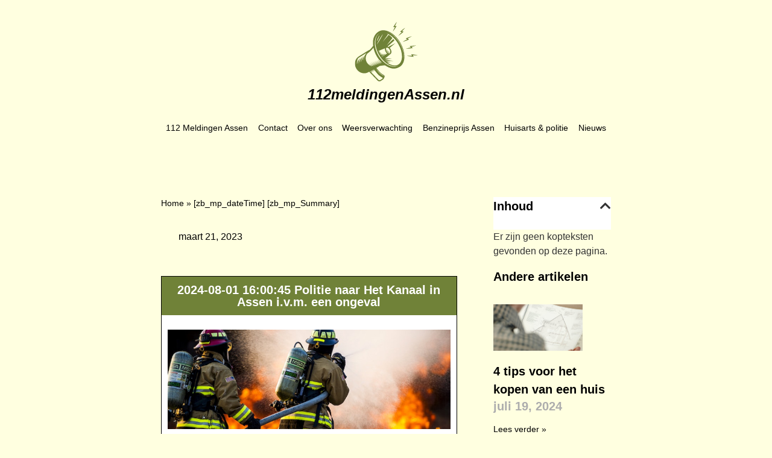

--- FILE ---
content_type: text/css; charset=utf-8
request_url: https://112meldingenassen.nl/wp-content/uploads/elementor/css/post-21.css?ver=1768523036
body_size: 963
content:
.elementor-21 .elementor-element.elementor-element-1529567:not(.elementor-motion-effects-element-type-background), .elementor-21 .elementor-element.elementor-element-1529567 > .elementor-motion-effects-container > .elementor-motion-effects-layer{background-image:url("https://112meldingenassen.nl/wp-content/uploads/2023/02/image-1-10.jpg");background-position:center center;background-repeat:no-repeat;background-size:cover;}.elementor-21 .elementor-element.elementor-element-1529567 > .elementor-container{min-height:244px;}.elementor-21 .elementor-element.elementor-element-1529567{transition:background 0.3s, border 0.3s, border-radius 0.3s, box-shadow 0.3s;margin-top:028px;margin-bottom:0px;}.elementor-21 .elementor-element.elementor-element-1529567 > .elementor-background-overlay{transition:background 0.3s, border-radius 0.3s, opacity 0.3s;}.elementor-21 .elementor-element.elementor-element-4edad94d:not(.elementor-motion-effects-element-type-background), .elementor-21 .elementor-element.elementor-element-4edad94d > .elementor-motion-effects-container > .elementor-motion-effects-layer{background-color:#708238;}.elementor-21 .elementor-element.elementor-element-4edad94d{transition:background 0.3s, border 0.3s, border-radius 0.3s, box-shadow 0.3s;margin-top:036px;margin-bottom:036px;padding:032px 0px 010px 0px;}.elementor-21 .elementor-element.elementor-element-4edad94d > .elementor-background-overlay{transition:background 0.3s, border-radius 0.3s, opacity 0.3s;}.elementor-widget-heading .elementor-heading-title{font-family:var( --e-global-typography-primary-font-family ), Sans-serif;font-size:var( --e-global-typography-primary-font-size );font-weight:var( --e-global-typography-primary-font-weight );color:var( --e-global-color-primary );}.elementor-21 .elementor-element.elementor-element-da28565{text-align:center;}.elementor-21 .elementor-element.elementor-element-da28565 .elementor-heading-title{font-family:"Arial", Sans-serif;font-size:24px;font-weight:700;font-style:italic;}.elementor-widget-nav-menu .elementor-nav-menu .elementor-item{font-family:var( --e-global-typography-primary-font-family ), Sans-serif;font-size:var( --e-global-typography-primary-font-size );font-weight:var( --e-global-typography-primary-font-weight );}.elementor-widget-nav-menu .elementor-nav-menu--main .elementor-item{color:var( --e-global-color-text );fill:var( --e-global-color-text );}.elementor-widget-nav-menu .elementor-nav-menu--main .elementor-item:hover,
					.elementor-widget-nav-menu .elementor-nav-menu--main .elementor-item.elementor-item-active,
					.elementor-widget-nav-menu .elementor-nav-menu--main .elementor-item.highlighted,
					.elementor-widget-nav-menu .elementor-nav-menu--main .elementor-item:focus{color:var( --e-global-color-accent );fill:var( --e-global-color-accent );}.elementor-widget-nav-menu .elementor-nav-menu--main:not(.e--pointer-framed) .elementor-item:before,
					.elementor-widget-nav-menu .elementor-nav-menu--main:not(.e--pointer-framed) .elementor-item:after{background-color:var( --e-global-color-accent );}.elementor-widget-nav-menu .e--pointer-framed .elementor-item:before,
					.elementor-widget-nav-menu .e--pointer-framed .elementor-item:after{border-color:var( --e-global-color-accent );}.elementor-widget-nav-menu{--e-nav-menu-divider-color:var( --e-global-color-text );}.elementor-widget-nav-menu .elementor-nav-menu--dropdown .elementor-item, .elementor-widget-nav-menu .elementor-nav-menu--dropdown  .elementor-sub-item{font-family:var( --e-global-typography-accent-font-family ), Sans-serif;font-size:var( --e-global-typography-accent-font-size );font-weight:var( --e-global-typography-accent-font-weight );}.elementor-21 .elementor-element.elementor-element-282c68b8 .elementor-nav-menu .elementor-item{font-family:"Arial", Sans-serif;font-size:12px;font-weight:400;line-height:14px;}.elementor-21 .elementor-element.elementor-element-282c68b8 .elementor-nav-menu--main .elementor-item{color:#FFFFE0;fill:#FFFFE0;padding-left:0px;padding-right:0px;}.elementor-21 .elementor-element.elementor-element-282c68b8 .elementor-nav-menu--main .elementor-item:hover,
					.elementor-21 .elementor-element.elementor-element-282c68b8 .elementor-nav-menu--main .elementor-item.elementor-item-active,
					.elementor-21 .elementor-element.elementor-element-282c68b8 .elementor-nav-menu--main .elementor-item.highlighted,
					.elementor-21 .elementor-element.elementor-element-282c68b8 .elementor-nav-menu--main .elementor-item:focus{color:#EBFFFF;fill:#EBFFFF;}.elementor-21 .elementor-element.elementor-element-282c68b8{--e-nav-menu-horizontal-menu-item-margin:calc( 0px / 2 );}.elementor-21 .elementor-element.elementor-element-282c68b8 .elementor-nav-menu--main:not(.elementor-nav-menu--layout-horizontal) .elementor-nav-menu > li:not(:last-child){margin-bottom:0px;}.elementor-widget-text-editor{font-family:var( --e-global-typography-text-font-family ), Sans-serif;font-size:var( --e-global-typography-text-font-size );font-weight:var( --e-global-typography-text-font-weight );line-height:var( --e-global-typography-text-line-height );color:var( --e-global-color-text );}.elementor-widget-text-editor.elementor-drop-cap-view-stacked .elementor-drop-cap{background-color:var( --e-global-color-primary );}.elementor-widget-text-editor.elementor-drop-cap-view-framed .elementor-drop-cap, .elementor-widget-text-editor.elementor-drop-cap-view-default .elementor-drop-cap{color:var( --e-global-color-primary );border-color:var( --e-global-color-primary );}.elementor-21 .elementor-element.elementor-element-a0418c0{text-align:center;font-family:"Arial", Sans-serif;font-size:12px;font-weight:400;line-height:18px;}.elementor-21 .elementor-element.elementor-element-3183f125{text-align:center;}.elementor-21 .elementor-element.elementor-element-3183f125 .elementor-heading-title{font-family:"Arial", Sans-serif;font-size:12px;font-weight:400;color:#FFFFFF;}.elementor-theme-builder-content-area{height:400px;}.elementor-location-header:before, .elementor-location-footer:before{content:"";display:table;clear:both;}@media(max-width:1024px){.elementor-widget-heading .elementor-heading-title{font-size:var( --e-global-typography-primary-font-size );}.elementor-widget-nav-menu .elementor-nav-menu .elementor-item{font-size:var( --e-global-typography-primary-font-size );}.elementor-widget-nav-menu .elementor-nav-menu--dropdown .elementor-item, .elementor-widget-nav-menu .elementor-nav-menu--dropdown  .elementor-sub-item{font-size:var( --e-global-typography-accent-font-size );}.elementor-widget-text-editor{font-size:var( --e-global-typography-text-font-size );line-height:var( --e-global-typography-text-line-height );}}@media(max-width:767px){.elementor-widget-heading .elementor-heading-title{font-size:var( --e-global-typography-primary-font-size );}.elementor-widget-nav-menu .elementor-nav-menu .elementor-item{font-size:var( --e-global-typography-primary-font-size );}.elementor-widget-nav-menu .elementor-nav-menu--dropdown .elementor-item, .elementor-widget-nav-menu .elementor-nav-menu--dropdown  .elementor-sub-item{font-size:var( --e-global-typography-accent-font-size );}.elementor-widget-text-editor{font-size:var( --e-global-typography-text-font-size );line-height:var( --e-global-typography-text-line-height );}}/* Start custom CSS for text-editor, class: .elementor-element-a0418c0 */.elementor-21 .elementor-element.elementor-element-a0418c0 a {
    color: #fff;
}/* End custom CSS */
/* Start custom CSS for heading, class: .elementor-element-3183f125 */.elementor-21 .elementor-element.elementor-element-3183f125{
    margin-bottom:0;
}/* End custom CSS */

--- FILE ---
content_type: text/css; charset=utf-8
request_url: https://112meldingenassen.nl/wp-content/uploads/elementor/css/post-731.css?ver=1768524127
body_size: 1173
content:
.elementor-731 .elementor-element.elementor-element-53ed60db{padding:72px 0px 124px 0px;}.elementor-widget-breadcrumbs{font-family:var( --e-global-typography-secondary-font-family ), Sans-serif;font-size:var( --e-global-typography-secondary-font-size );font-weight:var( --e-global-typography-secondary-font-weight );}.elementor-731 .elementor-element.elementor-element-2254dd1c{font-family:"Mediamoure", Sans-serif;font-size:14px;font-weight:500;color:var( --e-global-color-text );}.elementor-731 .elementor-element.elementor-element-2254dd1c a{color:var( --e-global-color-text );}.elementor-widget-theme-post-title .elementor-heading-title{font-family:var( --e-global-typography-primary-font-family ), Sans-serif;font-size:var( --e-global-typography-primary-font-size );font-weight:var( --e-global-typography-primary-font-weight );color:var( --e-global-color-primary );}.elementor-731 .elementor-element.elementor-element-62fce3e8 .elementor-heading-title{color:var( --e-global-color-text );}.elementor-widget-post-info .elementor-icon-list-item:not(:last-child):after{border-color:var( --e-global-color-text );}.elementor-widget-post-info .elementor-icon-list-icon i{color:var( --e-global-color-primary );}.elementor-widget-post-info .elementor-icon-list-icon svg{fill:var( --e-global-color-primary );}.elementor-widget-post-info .elementor-icon-list-text, .elementor-widget-post-info .elementor-icon-list-text a{color:var( --e-global-color-secondary );}.elementor-widget-post-info .elementor-icon-list-item{font-family:var( --e-global-typography-text-font-family ), Sans-serif;font-size:var( --e-global-typography-text-font-size );font-weight:var( --e-global-typography-text-font-weight );line-height:var( --e-global-typography-text-line-height );}.elementor-731 .elementor-element.elementor-element-3201aee4 > .elementor-widget-container{margin:16px 0px 36px 0px;}.elementor-731 .elementor-element.elementor-element-3201aee4 .elementor-icon-list-items:not(.elementor-inline-items) .elementor-icon-list-item:not(:last-child){padding-bottom:calc(20px/2);}.elementor-731 .elementor-element.elementor-element-3201aee4 .elementor-icon-list-items:not(.elementor-inline-items) .elementor-icon-list-item:not(:first-child){margin-top:calc(20px/2);}.elementor-731 .elementor-element.elementor-element-3201aee4 .elementor-icon-list-items.elementor-inline-items .elementor-icon-list-item{margin-right:calc(20px/2);margin-left:calc(20px/2);}.elementor-731 .elementor-element.elementor-element-3201aee4 .elementor-icon-list-items.elementor-inline-items{margin-right:calc(-20px/2);margin-left:calc(-20px/2);}body.rtl .elementor-731 .elementor-element.elementor-element-3201aee4 .elementor-icon-list-items.elementor-inline-items .elementor-icon-list-item:after{left:calc(-20px/2);}body:not(.rtl) .elementor-731 .elementor-element.elementor-element-3201aee4 .elementor-icon-list-items.elementor-inline-items .elementor-icon-list-item:after{right:calc(-20px/2);}.elementor-731 .elementor-element.elementor-element-3201aee4 .elementor-icon-list-icon{width:24px;}.elementor-731 .elementor-element.elementor-element-3201aee4 .elementor-icon-list-icon i{font-size:24px;}.elementor-731 .elementor-element.elementor-element-3201aee4 .elementor-icon-list-icon svg{--e-icon-list-icon-size:24px;}.elementor-731 .elementor-element.elementor-element-3201aee4 .elementor-icon-list-text, .elementor-731 .elementor-element.elementor-element-3201aee4 .elementor-icon-list-text a{color:var( --e-global-color-text );}.elementor-731 .elementor-element.elementor-element-3201aee4 .elementor-icon-list-item{font-family:var( --e-global-typography-text-font-family ), Sans-serif;font-size:var( --e-global-typography-text-font-size );font-weight:var( --e-global-typography-text-font-weight );line-height:var( --e-global-typography-text-line-height );}.elementor-widget-theme-post-content{color:var( --e-global-color-text );font-family:var( --e-global-typography-text-font-family ), Sans-serif;font-size:var( --e-global-typography-text-font-size );font-weight:var( --e-global-typography-text-font-weight );line-height:var( --e-global-typography-text-line-height );}.elementor-731 .elementor-element.elementor-element-2150260d > .elementor-element-populated{margin:0px 0px 0px 40px;--e-column-margin-right:0px;--e-column-margin-left:40px;}.elementor-widget-table-of-contents{--header-color:var( --e-global-color-secondary );--item-text-color:var( --e-global-color-text );--item-text-hover-color:var( --e-global-color-accent );--marker-color:var( --e-global-color-text );}.elementor-widget-table-of-contents .elementor-toc__header, .elementor-widget-table-of-contents .elementor-toc__header-title{font-family:var( --e-global-typography-primary-font-family ), Sans-serif;font-size:var( --e-global-typography-primary-font-size );font-weight:var( --e-global-typography-primary-font-weight );}.elementor-widget-table-of-contents .elementor-toc__list-item{font-family:var( --e-global-typography-text-font-family ), Sans-serif;font-size:var( --e-global-typography-text-font-size );font-weight:var( --e-global-typography-text-font-weight );line-height:var( --e-global-typography-text-line-height );}.elementor-731 .elementor-element.elementor-element-5f9c82be{--box-border-width:0px;--separator-width:0px;--box-padding:0px;--header-background-color:var( --e-global-color-secondary );--header-color:var( --e-global-color-text );--item-text-hover-decoration:underline;}.elementor-731 .elementor-element.elementor-element-5f9c82be .elementor-toc__header-title{text-align:start;}.elementor-731 .elementor-element.elementor-element-5f9c82be .elementor-toc__header{flex-direction:row;}.elementor-widget-heading .elementor-heading-title{font-family:var( --e-global-typography-primary-font-family ), Sans-serif;font-size:var( --e-global-typography-primary-font-size );font-weight:var( --e-global-typography-primary-font-weight );color:var( --e-global-color-primary );}.elementor-731 .elementor-element.elementor-element-1bb6d301 > .elementor-widget-container{margin:0px 0px 16px 0px;}.elementor-731 .elementor-element.elementor-element-1bb6d301 .elementor-heading-title{color:var( --e-global-color-text );}.elementor-widget-posts .elementor-button{background-color:var( --e-global-color-accent );font-family:var( --e-global-typography-accent-font-family ), Sans-serif;font-size:var( --e-global-typography-accent-font-size );font-weight:var( --e-global-typography-accent-font-weight );line-height:var( --e-global-typography-accent-line-height );}.elementor-widget-posts .elementor-post__title, .elementor-widget-posts .elementor-post__title a{color:var( --e-global-color-secondary );font-family:var( --e-global-typography-primary-font-family ), Sans-serif;font-size:var( --e-global-typography-primary-font-size );font-weight:var( --e-global-typography-primary-font-weight );}.elementor-widget-posts .elementor-post__meta-data{font-family:var( --e-global-typography-secondary-font-family ), Sans-serif;font-size:var( --e-global-typography-secondary-font-size );font-weight:var( --e-global-typography-secondary-font-weight );}.elementor-widget-posts .elementor-post__excerpt p{font-family:var( --e-global-typography-text-font-family ), Sans-serif;font-size:var( --e-global-typography-text-font-size );font-weight:var( --e-global-typography-text-font-weight );line-height:var( --e-global-typography-text-line-height );}.elementor-widget-posts .elementor-post__read-more{color:var( --e-global-color-accent );}.elementor-widget-posts a.elementor-post__read-more{font-family:var( --e-global-typography-accent-font-family ), Sans-serif;font-size:var( --e-global-typography-accent-font-size );font-weight:var( --e-global-typography-accent-font-weight );line-height:var( --e-global-typography-accent-line-height );}.elementor-widget-posts .elementor-post__card .elementor-post__badge{background-color:var( --e-global-color-accent );font-family:var( --e-global-typography-accent-font-family ), Sans-serif;font-weight:var( --e-global-typography-accent-font-weight );line-height:var( --e-global-typography-accent-line-height );}.elementor-widget-posts .elementor-pagination{font-family:var( --e-global-typography-secondary-font-family ), Sans-serif;font-size:var( --e-global-typography-secondary-font-size );font-weight:var( --e-global-typography-secondary-font-weight );}.elementor-widget-posts .e-load-more-message{font-family:var( --e-global-typography-secondary-font-family ), Sans-serif;font-size:var( --e-global-typography-secondary-font-size );font-weight:var( --e-global-typography-secondary-font-weight );}.elementor-731 .elementor-element.elementor-element-777f0c1{--grid-row-gap:35px;--grid-column-gap:30px;}.elementor-731 .elementor-element.elementor-element-777f0c1 .elementor-posts-container .elementor-post__thumbnail{padding-bottom:calc( 0.52 * 100% );}.elementor-731 .elementor-element.elementor-element-777f0c1:after{content:"0.52";}.elementor-731 .elementor-element.elementor-element-777f0c1 .elementor-post__thumbnail__link{width:76%;}.elementor-731 .elementor-element.elementor-element-777f0c1 .elementor-post__meta-data span + span:before{content:"///";}.elementor-731 .elementor-element.elementor-element-777f0c1.elementor-posts--thumbnail-left .elementor-post__thumbnail__link{margin-right:19px;}.elementor-731 .elementor-element.elementor-element-777f0c1.elementor-posts--thumbnail-right .elementor-post__thumbnail__link{margin-left:19px;}.elementor-731 .elementor-element.elementor-element-777f0c1.elementor-posts--thumbnail-top .elementor-post__thumbnail__link{margin-bottom:19px;}.elementor-731 .elementor-element.elementor-element-777f0c1 .elementor-post__title, .elementor-731 .elementor-element.elementor-element-777f0c1 .elementor-post__title a{color:#000000;}@media(max-width:1024px){.elementor-widget-breadcrumbs{font-size:var( --e-global-typography-secondary-font-size );}.elementor-widget-theme-post-title .elementor-heading-title{font-size:var( --e-global-typography-primary-font-size );}.elementor-widget-post-info .elementor-icon-list-item{font-size:var( --e-global-typography-text-font-size );line-height:var( --e-global-typography-text-line-height );}.elementor-731 .elementor-element.elementor-element-3201aee4 .elementor-icon-list-item{font-size:var( --e-global-typography-text-font-size );line-height:var( --e-global-typography-text-line-height );}.elementor-widget-theme-post-content{font-size:var( --e-global-typography-text-font-size );line-height:var( --e-global-typography-text-line-height );}.elementor-731 .elementor-element.elementor-element-2150260d > .elementor-element-populated{margin:0px 0px 0px 0px;--e-column-margin-right:0px;--e-column-margin-left:0px;}.elementor-widget-table-of-contents .elementor-toc__header, .elementor-widget-table-of-contents .elementor-toc__header-title{font-size:var( --e-global-typography-primary-font-size );}.elementor-widget-table-of-contents .elementor-toc__list-item{font-size:var( --e-global-typography-text-font-size );line-height:var( --e-global-typography-text-line-height );}.elementor-widget-heading .elementor-heading-title{font-size:var( --e-global-typography-primary-font-size );}.elementor-widget-posts .elementor-post__title, .elementor-widget-posts .elementor-post__title a{font-size:var( --e-global-typography-primary-font-size );}.elementor-widget-posts .elementor-post__meta-data{font-size:var( --e-global-typography-secondary-font-size );}.elementor-widget-posts .elementor-post__excerpt p{font-size:var( --e-global-typography-text-font-size );line-height:var( --e-global-typography-text-line-height );}.elementor-widget-posts a.elementor-post__read-more{font-size:var( --e-global-typography-accent-font-size );line-height:var( --e-global-typography-accent-line-height );}.elementor-widget-posts .elementor-post__card .elementor-post__badge{line-height:var( --e-global-typography-accent-line-height );}.elementor-widget-posts .elementor-pagination{font-size:var( --e-global-typography-secondary-font-size );}.elementor-widget-posts .elementor-button{font-size:var( --e-global-typography-accent-font-size );line-height:var( --e-global-typography-accent-line-height );}.elementor-widget-posts .e-load-more-message{font-size:var( --e-global-typography-secondary-font-size );}}@media(max-width:767px){.elementor-731 .elementor-element.elementor-element-53ed60db{padding:36px 0px 36px 0px;}.elementor-widget-breadcrumbs{font-size:var( --e-global-typography-secondary-font-size );}.elementor-widget-theme-post-title .elementor-heading-title{font-size:var( --e-global-typography-primary-font-size );}.elementor-widget-post-info .elementor-icon-list-item{font-size:var( --e-global-typography-text-font-size );line-height:var( --e-global-typography-text-line-height );}.elementor-731 .elementor-element.elementor-element-3201aee4 > .elementor-widget-container{margin:0px 0px 0px 0px;}.elementor-731 .elementor-element.elementor-element-3201aee4 .elementor-icon-list-item{font-size:var( --e-global-typography-text-font-size );line-height:var( --e-global-typography-text-line-height );}.elementor-widget-theme-post-content{font-size:var( --e-global-typography-text-font-size );line-height:var( --e-global-typography-text-line-height );}.elementor-widget-table-of-contents .elementor-toc__header, .elementor-widget-table-of-contents .elementor-toc__header-title{font-size:var( --e-global-typography-primary-font-size );}.elementor-widget-table-of-contents .elementor-toc__list-item{font-size:var( --e-global-typography-text-font-size );line-height:var( --e-global-typography-text-line-height );}.elementor-widget-heading .elementor-heading-title{font-size:var( --e-global-typography-primary-font-size );}.elementor-731 .elementor-element.elementor-element-1bb6d301 > .elementor-widget-container{margin:36px 0px 16px 0px;}.elementor-widget-posts .elementor-post__title, .elementor-widget-posts .elementor-post__title a{font-size:var( --e-global-typography-primary-font-size );}.elementor-widget-posts .elementor-post__meta-data{font-size:var( --e-global-typography-secondary-font-size );}.elementor-widget-posts .elementor-post__excerpt p{font-size:var( --e-global-typography-text-font-size );line-height:var( --e-global-typography-text-line-height );}.elementor-widget-posts a.elementor-post__read-more{font-size:var( --e-global-typography-accent-font-size );line-height:var( --e-global-typography-accent-line-height );}.elementor-widget-posts .elementor-post__card .elementor-post__badge{line-height:var( --e-global-typography-accent-line-height );}.elementor-widget-posts .elementor-pagination{font-size:var( --e-global-typography-secondary-font-size );}.elementor-widget-posts .elementor-button{font-size:var( --e-global-typography-accent-font-size );line-height:var( --e-global-typography-accent-line-height );}.elementor-widget-posts .e-load-more-message{font-size:var( --e-global-typography-secondary-font-size );}.elementor-731 .elementor-element.elementor-element-777f0c1 .elementor-posts-container .elementor-post__thumbnail{padding-bottom:calc( 0.5 * 100% );}.elementor-731 .elementor-element.elementor-element-777f0c1:after{content:"0.5";}.elementor-731 .elementor-element.elementor-element-777f0c1 .elementor-post__thumbnail__link{width:100%;}}/* Start custom CSS for table-of-contents, class: .elementor-element-5f9c82be */.elementor-731 .elementor-element.elementor-element-5f9c82be .elementor-toc__header {
    padding-bottom: 24px;
}/* End custom CSS */